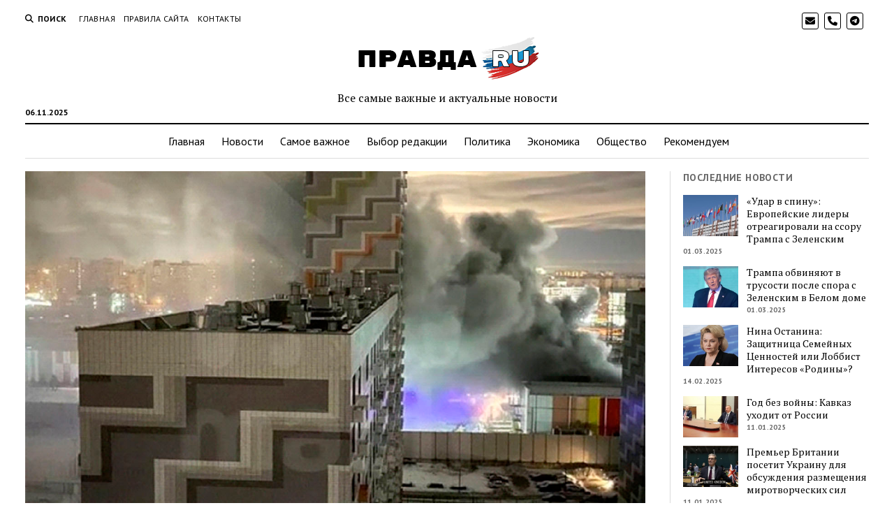

--- FILE ---
content_type: text/html; charset=UTF-8
request_url: https://vsepravda.ru/news/127
body_size: 63539
content:
<!DOCTYPE html>

<html lang="ru-RU">

<head>
	<title>Санкции не работают, импортозамещение в действии: 4 января несколько районов Москвы оказались без света и тепла, а к концу года реальная инфляция превысит 40% &#8212; Правда RU</title>
<meta name='robots' content='max-image-preview:large' />
<meta charset="UTF-8" />
<meta name="viewport" content="width=device-width, initial-scale=1" />
<meta name="template" content="Mission News 1.60.0" />
<link rel='dns-prefetch' href='//www.googletagmanager.com' />
<link rel='dns-prefetch' href='//fonts.googleapis.com' />
<link rel="alternate" type="application/rss+xml" title="Правда RU &raquo; Лента" href="https://vsepravda.ru/feed" />
<link rel="alternate" type="application/rss+xml" title="Правда RU &raquo; Лента комментариев" href="https://vsepravda.ru/comments/feed" />
<script type="text/javascript">
/* <![CDATA[ */
window._wpemojiSettings = {"baseUrl":"https:\/\/s.w.org\/images\/core\/emoji\/15.0.3\/72x72\/","ext":".png","svgUrl":"https:\/\/s.w.org\/images\/core\/emoji\/15.0.3\/svg\/","svgExt":".svg","source":{"concatemoji":"https:\/\/vsepravda.ru\/wp-includes\/js\/wp-emoji-release.min.js?ver=6.6.4"}};
/*! This file is auto-generated */
!function(i,n){var o,s,e;function c(e){try{var t={supportTests:e,timestamp:(new Date).valueOf()};sessionStorage.setItem(o,JSON.stringify(t))}catch(e){}}function p(e,t,n){e.clearRect(0,0,e.canvas.width,e.canvas.height),e.fillText(t,0,0);var t=new Uint32Array(e.getImageData(0,0,e.canvas.width,e.canvas.height).data),r=(e.clearRect(0,0,e.canvas.width,e.canvas.height),e.fillText(n,0,0),new Uint32Array(e.getImageData(0,0,e.canvas.width,e.canvas.height).data));return t.every(function(e,t){return e===r[t]})}function u(e,t,n){switch(t){case"flag":return n(e,"\ud83c\udff3\ufe0f\u200d\u26a7\ufe0f","\ud83c\udff3\ufe0f\u200b\u26a7\ufe0f")?!1:!n(e,"\ud83c\uddfa\ud83c\uddf3","\ud83c\uddfa\u200b\ud83c\uddf3")&&!n(e,"\ud83c\udff4\udb40\udc67\udb40\udc62\udb40\udc65\udb40\udc6e\udb40\udc67\udb40\udc7f","\ud83c\udff4\u200b\udb40\udc67\u200b\udb40\udc62\u200b\udb40\udc65\u200b\udb40\udc6e\u200b\udb40\udc67\u200b\udb40\udc7f");case"emoji":return!n(e,"\ud83d\udc26\u200d\u2b1b","\ud83d\udc26\u200b\u2b1b")}return!1}function f(e,t,n){var r="undefined"!=typeof WorkerGlobalScope&&self instanceof WorkerGlobalScope?new OffscreenCanvas(300,150):i.createElement("canvas"),a=r.getContext("2d",{willReadFrequently:!0}),o=(a.textBaseline="top",a.font="600 32px Arial",{});return e.forEach(function(e){o[e]=t(a,e,n)}),o}function t(e){var t=i.createElement("script");t.src=e,t.defer=!0,i.head.appendChild(t)}"undefined"!=typeof Promise&&(o="wpEmojiSettingsSupports",s=["flag","emoji"],n.supports={everything:!0,everythingExceptFlag:!0},e=new Promise(function(e){i.addEventListener("DOMContentLoaded",e,{once:!0})}),new Promise(function(t){var n=function(){try{var e=JSON.parse(sessionStorage.getItem(o));if("object"==typeof e&&"number"==typeof e.timestamp&&(new Date).valueOf()<e.timestamp+604800&&"object"==typeof e.supportTests)return e.supportTests}catch(e){}return null}();if(!n){if("undefined"!=typeof Worker&&"undefined"!=typeof OffscreenCanvas&&"undefined"!=typeof URL&&URL.createObjectURL&&"undefined"!=typeof Blob)try{var e="postMessage("+f.toString()+"("+[JSON.stringify(s),u.toString(),p.toString()].join(",")+"));",r=new Blob([e],{type:"text/javascript"}),a=new Worker(URL.createObjectURL(r),{name:"wpTestEmojiSupports"});return void(a.onmessage=function(e){c(n=e.data),a.terminate(),t(n)})}catch(e){}c(n=f(s,u,p))}t(n)}).then(function(e){for(var t in e)n.supports[t]=e[t],n.supports.everything=n.supports.everything&&n.supports[t],"flag"!==t&&(n.supports.everythingExceptFlag=n.supports.everythingExceptFlag&&n.supports[t]);n.supports.everythingExceptFlag=n.supports.everythingExceptFlag&&!n.supports.flag,n.DOMReady=!1,n.readyCallback=function(){n.DOMReady=!0}}).then(function(){return e}).then(function(){var e;n.supports.everything||(n.readyCallback(),(e=n.source||{}).concatemoji?t(e.concatemoji):e.wpemoji&&e.twemoji&&(t(e.twemoji),t(e.wpemoji)))}))}((window,document),window._wpemojiSettings);
/* ]]> */
</script>
<style id='wp-emoji-styles-inline-css' type='text/css'>

	img.wp-smiley, img.emoji {
		display: inline !important;
		border: none !important;
		box-shadow: none !important;
		height: 1em !important;
		width: 1em !important;
		margin: 0 0.07em !important;
		vertical-align: -0.1em !important;
		background: none !important;
		padding: 0 !important;
	}
</style>
<link rel='stylesheet' id='wp-block-library-css' href='https://vsepravda.ru/wp-includes/css/dist/block-library/style.min.css?ver=6.6.4' type='text/css' media='all' />
<style id='classic-theme-styles-inline-css' type='text/css'>
/*! This file is auto-generated */
.wp-block-button__link{color:#fff;background-color:#32373c;border-radius:9999px;box-shadow:none;text-decoration:none;padding:calc(.667em + 2px) calc(1.333em + 2px);font-size:1.125em}.wp-block-file__button{background:#32373c;color:#fff;text-decoration:none}
</style>
<style id='global-styles-inline-css' type='text/css'>
:root{--wp--preset--aspect-ratio--square: 1;--wp--preset--aspect-ratio--4-3: 4/3;--wp--preset--aspect-ratio--3-4: 3/4;--wp--preset--aspect-ratio--3-2: 3/2;--wp--preset--aspect-ratio--2-3: 2/3;--wp--preset--aspect-ratio--16-9: 16/9;--wp--preset--aspect-ratio--9-16: 9/16;--wp--preset--color--black: #000000;--wp--preset--color--cyan-bluish-gray: #abb8c3;--wp--preset--color--white: #ffffff;--wp--preset--color--pale-pink: #f78da7;--wp--preset--color--vivid-red: #cf2e2e;--wp--preset--color--luminous-vivid-orange: #ff6900;--wp--preset--color--luminous-vivid-amber: #fcb900;--wp--preset--color--light-green-cyan: #7bdcb5;--wp--preset--color--vivid-green-cyan: #00d084;--wp--preset--color--pale-cyan-blue: #8ed1fc;--wp--preset--color--vivid-cyan-blue: #0693e3;--wp--preset--color--vivid-purple: #9b51e0;--wp--preset--gradient--vivid-cyan-blue-to-vivid-purple: linear-gradient(135deg,rgba(6,147,227,1) 0%,rgb(155,81,224) 100%);--wp--preset--gradient--light-green-cyan-to-vivid-green-cyan: linear-gradient(135deg,rgb(122,220,180) 0%,rgb(0,208,130) 100%);--wp--preset--gradient--luminous-vivid-amber-to-luminous-vivid-orange: linear-gradient(135deg,rgba(252,185,0,1) 0%,rgba(255,105,0,1) 100%);--wp--preset--gradient--luminous-vivid-orange-to-vivid-red: linear-gradient(135deg,rgba(255,105,0,1) 0%,rgb(207,46,46) 100%);--wp--preset--gradient--very-light-gray-to-cyan-bluish-gray: linear-gradient(135deg,rgb(238,238,238) 0%,rgb(169,184,195) 100%);--wp--preset--gradient--cool-to-warm-spectrum: linear-gradient(135deg,rgb(74,234,220) 0%,rgb(151,120,209) 20%,rgb(207,42,186) 40%,rgb(238,44,130) 60%,rgb(251,105,98) 80%,rgb(254,248,76) 100%);--wp--preset--gradient--blush-light-purple: linear-gradient(135deg,rgb(255,206,236) 0%,rgb(152,150,240) 100%);--wp--preset--gradient--blush-bordeaux: linear-gradient(135deg,rgb(254,205,165) 0%,rgb(254,45,45) 50%,rgb(107,0,62) 100%);--wp--preset--gradient--luminous-dusk: linear-gradient(135deg,rgb(255,203,112) 0%,rgb(199,81,192) 50%,rgb(65,88,208) 100%);--wp--preset--gradient--pale-ocean: linear-gradient(135deg,rgb(255,245,203) 0%,rgb(182,227,212) 50%,rgb(51,167,181) 100%);--wp--preset--gradient--electric-grass: linear-gradient(135deg,rgb(202,248,128) 0%,rgb(113,206,126) 100%);--wp--preset--gradient--midnight: linear-gradient(135deg,rgb(2,3,129) 0%,rgb(40,116,252) 100%);--wp--preset--font-size--small: 12px;--wp--preset--font-size--medium: 20px;--wp--preset--font-size--large: 21px;--wp--preset--font-size--x-large: 42px;--wp--preset--font-size--regular: 16px;--wp--preset--font-size--larger: 28px;--wp--preset--spacing--20: 0.44rem;--wp--preset--spacing--30: 0.67rem;--wp--preset--spacing--40: 1rem;--wp--preset--spacing--50: 1.5rem;--wp--preset--spacing--60: 2.25rem;--wp--preset--spacing--70: 3.38rem;--wp--preset--spacing--80: 5.06rem;--wp--preset--shadow--natural: 6px 6px 9px rgba(0, 0, 0, 0.2);--wp--preset--shadow--deep: 12px 12px 50px rgba(0, 0, 0, 0.4);--wp--preset--shadow--sharp: 6px 6px 0px rgba(0, 0, 0, 0.2);--wp--preset--shadow--outlined: 6px 6px 0px -3px rgba(255, 255, 255, 1), 6px 6px rgba(0, 0, 0, 1);--wp--preset--shadow--crisp: 6px 6px 0px rgba(0, 0, 0, 1);}:where(.is-layout-flex){gap: 0.5em;}:where(.is-layout-grid){gap: 0.5em;}body .is-layout-flex{display: flex;}.is-layout-flex{flex-wrap: wrap;align-items: center;}.is-layout-flex > :is(*, div){margin: 0;}body .is-layout-grid{display: grid;}.is-layout-grid > :is(*, div){margin: 0;}:where(.wp-block-columns.is-layout-flex){gap: 2em;}:where(.wp-block-columns.is-layout-grid){gap: 2em;}:where(.wp-block-post-template.is-layout-flex){gap: 1.25em;}:where(.wp-block-post-template.is-layout-grid){gap: 1.25em;}.has-black-color{color: var(--wp--preset--color--black) !important;}.has-cyan-bluish-gray-color{color: var(--wp--preset--color--cyan-bluish-gray) !important;}.has-white-color{color: var(--wp--preset--color--white) !important;}.has-pale-pink-color{color: var(--wp--preset--color--pale-pink) !important;}.has-vivid-red-color{color: var(--wp--preset--color--vivid-red) !important;}.has-luminous-vivid-orange-color{color: var(--wp--preset--color--luminous-vivid-orange) !important;}.has-luminous-vivid-amber-color{color: var(--wp--preset--color--luminous-vivid-amber) !important;}.has-light-green-cyan-color{color: var(--wp--preset--color--light-green-cyan) !important;}.has-vivid-green-cyan-color{color: var(--wp--preset--color--vivid-green-cyan) !important;}.has-pale-cyan-blue-color{color: var(--wp--preset--color--pale-cyan-blue) !important;}.has-vivid-cyan-blue-color{color: var(--wp--preset--color--vivid-cyan-blue) !important;}.has-vivid-purple-color{color: var(--wp--preset--color--vivid-purple) !important;}.has-black-background-color{background-color: var(--wp--preset--color--black) !important;}.has-cyan-bluish-gray-background-color{background-color: var(--wp--preset--color--cyan-bluish-gray) !important;}.has-white-background-color{background-color: var(--wp--preset--color--white) !important;}.has-pale-pink-background-color{background-color: var(--wp--preset--color--pale-pink) !important;}.has-vivid-red-background-color{background-color: var(--wp--preset--color--vivid-red) !important;}.has-luminous-vivid-orange-background-color{background-color: var(--wp--preset--color--luminous-vivid-orange) !important;}.has-luminous-vivid-amber-background-color{background-color: var(--wp--preset--color--luminous-vivid-amber) !important;}.has-light-green-cyan-background-color{background-color: var(--wp--preset--color--light-green-cyan) !important;}.has-vivid-green-cyan-background-color{background-color: var(--wp--preset--color--vivid-green-cyan) !important;}.has-pale-cyan-blue-background-color{background-color: var(--wp--preset--color--pale-cyan-blue) !important;}.has-vivid-cyan-blue-background-color{background-color: var(--wp--preset--color--vivid-cyan-blue) !important;}.has-vivid-purple-background-color{background-color: var(--wp--preset--color--vivid-purple) !important;}.has-black-border-color{border-color: var(--wp--preset--color--black) !important;}.has-cyan-bluish-gray-border-color{border-color: var(--wp--preset--color--cyan-bluish-gray) !important;}.has-white-border-color{border-color: var(--wp--preset--color--white) !important;}.has-pale-pink-border-color{border-color: var(--wp--preset--color--pale-pink) !important;}.has-vivid-red-border-color{border-color: var(--wp--preset--color--vivid-red) !important;}.has-luminous-vivid-orange-border-color{border-color: var(--wp--preset--color--luminous-vivid-orange) !important;}.has-luminous-vivid-amber-border-color{border-color: var(--wp--preset--color--luminous-vivid-amber) !important;}.has-light-green-cyan-border-color{border-color: var(--wp--preset--color--light-green-cyan) !important;}.has-vivid-green-cyan-border-color{border-color: var(--wp--preset--color--vivid-green-cyan) !important;}.has-pale-cyan-blue-border-color{border-color: var(--wp--preset--color--pale-cyan-blue) !important;}.has-vivid-cyan-blue-border-color{border-color: var(--wp--preset--color--vivid-cyan-blue) !important;}.has-vivid-purple-border-color{border-color: var(--wp--preset--color--vivid-purple) !important;}.has-vivid-cyan-blue-to-vivid-purple-gradient-background{background: var(--wp--preset--gradient--vivid-cyan-blue-to-vivid-purple) !important;}.has-light-green-cyan-to-vivid-green-cyan-gradient-background{background: var(--wp--preset--gradient--light-green-cyan-to-vivid-green-cyan) !important;}.has-luminous-vivid-amber-to-luminous-vivid-orange-gradient-background{background: var(--wp--preset--gradient--luminous-vivid-amber-to-luminous-vivid-orange) !important;}.has-luminous-vivid-orange-to-vivid-red-gradient-background{background: var(--wp--preset--gradient--luminous-vivid-orange-to-vivid-red) !important;}.has-very-light-gray-to-cyan-bluish-gray-gradient-background{background: var(--wp--preset--gradient--very-light-gray-to-cyan-bluish-gray) !important;}.has-cool-to-warm-spectrum-gradient-background{background: var(--wp--preset--gradient--cool-to-warm-spectrum) !important;}.has-blush-light-purple-gradient-background{background: var(--wp--preset--gradient--blush-light-purple) !important;}.has-blush-bordeaux-gradient-background{background: var(--wp--preset--gradient--blush-bordeaux) !important;}.has-luminous-dusk-gradient-background{background: var(--wp--preset--gradient--luminous-dusk) !important;}.has-pale-ocean-gradient-background{background: var(--wp--preset--gradient--pale-ocean) !important;}.has-electric-grass-gradient-background{background: var(--wp--preset--gradient--electric-grass) !important;}.has-midnight-gradient-background{background: var(--wp--preset--gradient--midnight) !important;}.has-small-font-size{font-size: var(--wp--preset--font-size--small) !important;}.has-medium-font-size{font-size: var(--wp--preset--font-size--medium) !important;}.has-large-font-size{font-size: var(--wp--preset--font-size--large) !important;}.has-x-large-font-size{font-size: var(--wp--preset--font-size--x-large) !important;}
:where(.wp-block-post-template.is-layout-flex){gap: 1.25em;}:where(.wp-block-post-template.is-layout-grid){gap: 1.25em;}
:where(.wp-block-columns.is-layout-flex){gap: 2em;}:where(.wp-block-columns.is-layout-grid){gap: 2em;}
:root :where(.wp-block-pullquote){font-size: 1.5em;line-height: 1.6;}
</style>
<link rel='stylesheet' id='ct-mission-news-google-fonts-css' href='//fonts.googleapis.com/css?family=Abril+Fatface%7CPT+Sans%3A400%2C700%7CPT+Serif%3A400%2C400i%2C700%2C700i&#038;subset=latin%2Clatin-ext&#038;display=swap&#038;ver=6.6.4' type='text/css' media='all' />
<link rel='stylesheet' id='ct-mission-news-font-awesome-css' href='https://vsepravda.ru/wp-content/themes/mission-news/assets/font-awesome/css/all.min.css?ver=6.6.4' type='text/css' media='all' />
<link rel='stylesheet' id='ct-mission-news-style-css' href='https://vsepravda.ru/wp-content/themes/mission-news/style.css?ver=6.6.4' type='text/css' media='all' />
<script type="text/javascript" src="https://vsepravda.ru/wp-includes/js/jquery/jquery.min.js?ver=3.7.1" id="jquery-core-js"></script>
<script type="text/javascript" src="https://vsepravda.ru/wp-includes/js/jquery/jquery-migrate.min.js?ver=3.4.1" id="jquery-migrate-js"></script>

<!-- Сниппет тегов Google (gtag.js), добавленный Site Kit -->
<!-- Сниппет Google Analytics добавлен с помощью Site Kit -->
<script type="text/javascript" src="https://www.googletagmanager.com/gtag/js?id=GT-TQTFXXPV" id="google_gtagjs-js" async></script>
<script type="text/javascript" id="google_gtagjs-js-after">
/* <![CDATA[ */
window.dataLayer = window.dataLayer || [];function gtag(){dataLayer.push(arguments);}
gtag("set","linker",{"domains":["vsepravda.ru"]});
gtag("js", new Date());
gtag("set", "developer_id.dZTNiMT", true);
gtag("config", "GT-TQTFXXPV", {"googlesitekit_post_type":"post"});
/* ]]> */
</script>
<link rel="https://api.w.org/" href="https://vsepravda.ru/wp-json/" /><link rel="alternate" title="JSON" type="application/json" href="https://vsepravda.ru/wp-json/wp/v2/posts/127" /><link rel="EditURI" type="application/rsd+xml" title="RSD" href="https://vsepravda.ru/xmlrpc.php?rsd" />
<meta name="generator" content="WordPress 6.6.4" />
<link rel="canonical" href="https://vsepravda.ru/news/127" />
<link rel='shortlink' href='https://vsepravda.ru/?p=127' />
<link rel="alternate" title="oEmbed (JSON)" type="application/json+oembed" href="https://vsepravda.ru/wp-json/oembed/1.0/embed?url=https%3A%2F%2Fvsepravda.ru%2Fnews%2F127" />
<link rel="alternate" title="oEmbed (XML)" type="text/xml+oembed" href="https://vsepravda.ru/wp-json/oembed/1.0/embed?url=https%3A%2F%2Fvsepravda.ru%2Fnews%2F127&#038;format=xml" />
<meta name="generator" content="Site Kit by Google 1.165.0" /><!-- Analytics by WP Statistics - https://wp-statistics.com -->
<link rel="icon" href="https://vsepravda.ru/wp-content/uploads/2024/01/cropped-favicon-1-32x32.png" sizes="32x32" />
<link rel="icon" href="https://vsepravda.ru/wp-content/uploads/2024/01/cropped-favicon-1-192x192.png" sizes="192x192" />
<link rel="apple-touch-icon" href="https://vsepravda.ru/wp-content/uploads/2024/01/cropped-favicon-1-180x180.png" />
<meta name="msapplication-TileImage" content="https://vsepravda.ru/wp-content/uploads/2024/01/cropped-favicon-1-270x270.png" />
</head>

<body id="mission-news" class="post-template-default single single-post postid-127 single-format-standard wp-custom-logo layout-rows-excerpt layout-right-sidebar hide-left-sidebar">
<a class="skip-content" href="#main">Нажмите &quot;Enter&quot; для перехода к содержанию</a>
<div id="overflow-container" class="overflow-container">
	<div id="max-width" class="max-width">
							<header class="site-header" id="site-header" role="banner">
				<div class="top-nav">
					<button id="search-toggle" class="search-toggle"><i class="fas fa-search"></i><span>Поиск</span></button>
<div id="search-form-popup" class="search-form-popup">
	<div class="inner">
		<div class="title">Поиск Правда RU</div>
		<div class='search-form-container'>
    <form role="search" method="get" class="search-form" action="https://vsepravda.ru">
        <input id="search-field" type="search" class="search-field" value="" name="s"
               title="Поиск" placeholder=" Поиск..." />
        <input type="submit" class="search-submit" value='Поиск'/>
    </form>
</div>		<a id="close-search" class="close" href="#"><svg xmlns="http://www.w3.org/2000/svg" width="20" height="20" viewBox="0 0 20 20" version="1.1"><g stroke="none" stroke-width="1" fill="none" fill-rule="evenodd"><g transform="translate(-17.000000, -12.000000)" fill="#000000"><g transform="translate(17.000000, 12.000000)"><rect transform="translate(10.000000, 10.000000) rotate(45.000000) translate(-10.000000, -10.000000) " x="9" y="-2" width="2" height="24"/><rect transform="translate(10.000000, 10.000000) rotate(-45.000000) translate(-10.000000, -10.000000) " x="9" y="-2" width="2" height="24"/></g></g></g></svg></a>
	</div>
</div>
					<div id="menu-secondary-container" class="menu-secondary-container">
						<div id="menu-secondary" class="menu-container menu-secondary" role="navigation">
	<nav class="menu"><ul id="menu-secondary-items" class="menu-secondary-items"><li id="menu-item-101" class="menu-item menu-item-type-custom menu-item-object-custom menu-item-home menu-item-101"><a href="https://vsepravda.ru">Главная</a></li>
<li id="menu-item-103" class="menu-item menu-item-type-post_type menu-item-object-page menu-item-103"><a href="https://vsepravda.ru/privacy-policy-2">Правила сайта</a></li>
<li id="menu-item-102" class="menu-item menu-item-type-post_type menu-item-object-page menu-item-102"><a href="https://vsepravda.ru/sample-page-2">Контакты</a></li>
</ul></nav></div>
					</div>
					<ul id='social-media-icons' class='social-media-icons'><li>					<a class="email" target="_blank"
					   href="mailto:&#115;&#117;&#112;&#112;&#111;rt&#64;&#118;&#115;e&#112;&#114;&#97;&#118;d&#97;.ru">
						<i class="fas fa-envelope" title="email"></i>
					</a>
				</li><li>					<a class="phone" target="_blank"
							href="tel:+73517997367">
						<i class="fas fa-phone"></i>
						<span class="screen-reader-text">phone</span>
					</a>
				</li><li>					<a class="telegram" target="_blank"
					   href="https://t.me/the_last_news">
						<i class="fab fa-telegram"
						   title="telegram"></i>
					</a>
					</li></ul>				</div>
				<div id="title-container" class="title-container"><div class='site-title has-date'><a href="https://vsepravda.ru/" class="custom-logo-link" rel="home"><img width="275" height="69" src="https://vsepravda.ru/wp-content/uploads/2024/01/cropped-logo-1.png" class="custom-logo" alt="Правда RU" decoding="async" /></a></div><p class="date">06.11.2025</p><p class="tagline">Все самые важные и актуальные новости</p>				</div>
				<button id="toggle-navigation" class="toggle-navigation" name="toggle-navigation" aria-expanded="false">
					<span class="screen-reader-text">открыть меню</span>
					<svg xmlns="http://www.w3.org/2000/svg" width="24" height="18" viewBox="0 0 24 18" version="1.1"><g stroke="none" stroke-width="1" fill="none" fill-rule="evenodd"><g transform="translate(-272.000000, -21.000000)" fill="#000000"><g transform="translate(266.000000, 12.000000)"><g transform="translate(6.000000, 9.000000)"><rect class="top-bar" x="0" y="0" width="24" height="2"/><rect class="middle-bar" x="0" y="8" width="24" height="2"/><rect class="bottom-bar" x="0" y="16" width="24" height="2"/></g></g></g></g></svg>				</button>
				<div id="menu-primary-container" class="menu-primary-container tier-1">
					<div class="dropdown-navigation"><a id="back-button" class="back-button" href="#"><i class="fas fa-angle-left"></i> Назад</a><span class="label"></span></div>
<div id="menu-primary" class="menu-container menu-primary" role="navigation">
    <nav class="menu"><ul id="menu-primary-items" class="menu-primary-items"><li id="menu-item-105" class="menu-item menu-item-type-custom menu-item-object-custom menu-item-home menu-item-105"><a href="https://vsepravda.ru">Главная</a></li>
<li id="menu-item-18" class="menu-item menu-item-type-taxonomy menu-item-object-category current-post-ancestor current-menu-parent current-post-parent menu-item-18"><a href="https://vsepravda.ru/news/category/%d0%bd%d0%be%d0%b2%d0%be%d1%81%d1%82%d0%b8">Новости</a></li>
<li id="menu-item-19" class="menu-item menu-item-type-taxonomy menu-item-object-category current-post-ancestor current-menu-parent current-post-parent menu-item-19"><a href="https://vsepravda.ru/news/category/%d1%81%d0%b0%d0%bc%d0%be%d0%b5-%d0%b2%d0%b0%d0%b6%d0%bd%d0%be%d0%b5">Самое важное</a></li>
<li id="menu-item-23" class="menu-item menu-item-type-taxonomy menu-item-object-category menu-item-23"><a href="https://vsepravda.ru/news/category/%d0%b2%d1%8b%d0%b1%d0%be%d1%80-%d1%80%d0%b5%d0%b4%d0%b0%d0%ba%d1%86%d0%b8%d0%b8">Выбор редакции</a></li>
<li id="menu-item-20" class="menu-item menu-item-type-taxonomy menu-item-object-category menu-item-20"><a href="https://vsepravda.ru/news/category/%d0%bf%d0%be%d0%bb%d0%b8%d1%82%d0%b8%d0%ba%d0%b0">Политика</a></li>
<li id="menu-item-21" class="menu-item menu-item-type-taxonomy menu-item-object-category menu-item-21"><a href="https://vsepravda.ru/news/category/%d1%8d%d0%ba%d0%be%d0%bd%d0%be%d0%bc%d0%b8%d0%ba%d0%b0">Экономика</a></li>
<li id="menu-item-22" class="menu-item menu-item-type-taxonomy menu-item-object-category current-post-ancestor current-menu-parent current-post-parent menu-item-22"><a href="https://vsepravda.ru/news/category/%d0%be%d0%b1%d1%89%d0%b5%d1%81%d1%82%d0%b2%d0%be">Общество</a></li>
<li id="menu-item-25" class="menu-item menu-item-type-taxonomy menu-item-object-category menu-item-25"><a href="https://vsepravda.ru/news/category/%d1%80%d0%b5%d0%ba%d0%be%d0%bc%d0%b5%d0%bd%d0%b4%d1%83%d0%b5%d0%bc">Рекомендуем</a></li>
</ul></nav></div>
				</div>
			</header>
								<div class="content-container">
						<div class="layout-container">
								<section id="main" class="main" role="main">
					
<div id="loop-container" class="loop-container">
    <div class="post-127 post type-post status-publish format-standard has-post-thumbnail hentry category-3 category-4 category-7 entry">
		<article>
		<div class="featured-image"><img width="1360" height="765" src="https://vsepravda.ru/wp-content/uploads/2024/01/011.jpg" class="attachment-full size-full wp-post-image" alt="" decoding="async" fetchpriority="high" srcset="https://vsepravda.ru/wp-content/uploads/2024/01/011.jpg 1360w, https://vsepravda.ru/wp-content/uploads/2024/01/011-300x169.jpg 300w, https://vsepravda.ru/wp-content/uploads/2024/01/011-1024x576.jpg 1024w, https://vsepravda.ru/wp-content/uploads/2024/01/011-768x432.jpg 768w" sizes="(max-width: 1360px) 100vw, 1360px" /></div>		<div class='post-header'>
			<h1 class='post-title'>Санкции не работают, импортозамещение в действии: 4 января несколько районов Москвы оказались без света и тепла, а к концу года реальная инфляция превысит 40%</h1>
			<div class="post-byline">06.01.2024 | <p class="post-categories"><a class="%d0%bd%d0%be%d0%b2%d0%be%d1%81%d1%82%d0%b8" href="https://vsepravda.ru/news/category/%d0%bd%d0%be%d0%b2%d0%be%d1%81%d1%82%d0%b8" title="Просмотреть все записи в Новости">Новости</a>, <a class="%d0%be%d0%b1%d1%89%d0%b5%d1%81%d1%82%d0%b2%d0%be" href="https://vsepravda.ru/news/category/%d0%be%d0%b1%d1%89%d0%b5%d1%81%d1%82%d0%b2%d0%be" title="Просмотреть все записи в Общество">Общество</a> и <a class="%d1%81%d0%b0%d0%bc%d0%be%d0%b5-%d0%b2%d0%b0%d0%b6%d0%bd%d0%be%d0%b5" href="https://vsepravda.ru/news/category/%d1%81%d0%b0%d0%bc%d0%be%d0%b5-%d0%b2%d0%b0%d0%b6%d0%bd%d0%be%d0%b5" title="Просмотреть все записи в Самое важное">Самое важное</a></p></div>		</div>
				<div class="post-content">
					
<p>В 25-градусный мороз 3 района Москвы остались без отопления из-за сгоревшей подстанции. Утром 4 января произошел пожар на подстанции на Высоковольтном проезде в Москве – жители Бибирево, Алтуфьево и Отрадного остались без электричества, отопления и водоснабжения.<br>На фоне 25-градусного мороза, температура в оставшихся без отопления московских квартирах в первые 6 часов опустилась на 15 градусов, особенно страдают дети, которых не спасает даже теплая одежда.</p>



<figure class="wp-block-image size-large"><img decoding="async" width="1024" height="678" src="https://vsepravda.ru/wp-content/uploads/2024/01/011-1-1024x678.jpg" alt="" class="wp-image-131" srcset="https://vsepravda.ru/wp-content/uploads/2024/01/011-1-1024x678.jpg 1024w, https://vsepravda.ru/wp-content/uploads/2024/01/011-1-300x199.jpg 300w, https://vsepravda.ru/wp-content/uploads/2024/01/011-1-768x508.jpg 768w, https://vsepravda.ru/wp-content/uploads/2024/01/011-1.jpg 1360w" sizes="(max-width: 1024px) 100vw, 1024px" /></figure>



<p><br>Возгорание подстанции – очередное свидетельство, что «импортозамещение работает». Правда, в отрицательном порядке.<br>Рекордно низкие температуры практически на всей территории РФ продержатся минимум неделю – несомненно, изношенные подстанции не выдержат подобного удара холодом и будут гореть повсеместно.<br>«Отрицательно работающее импортозамещение» усиливается санкциями, истощающими и без того оскудевшие кошельки населения. Так, к концу этого года реальная инфляция составит не менее 40%, а доллар будет продаваться минимум по 120 рублей – об этом говорится в исследовании ИНП РАН.</p>



<figure class="wp-block-image size-large"><img decoding="async" width="1024" height="678" src="https://vsepravda.ru/wp-content/uploads/2024/01/011-2-1024x678.jpg" alt="" class="wp-image-132" srcset="https://vsepravda.ru/wp-content/uploads/2024/01/011-2-1024x678.jpg 1024w, https://vsepravda.ru/wp-content/uploads/2024/01/011-2-300x199.jpg 300w, https://vsepravda.ru/wp-content/uploads/2024/01/011-2-768x508.jpg 768w, https://vsepravda.ru/wp-content/uploads/2024/01/011-2.jpg 1360w" sizes="(max-width: 1024px) 100vw, 1024px" /></figure>



<p><br>Впрочем, россияне уже могут наблюдать в магазинах инфляцию свыше 40%. Это касается некоторых категорий товаров – вспомним те же яйца. Следовательно, сказочные «7,5 %» от Росстата – свидетельство того, что власти принимают россиян за идиотов.<br>Галопирующая инфляция повлечет за собой подорожание всего, коммуналки, проезда, ренты, сферы услуг – все это произойдет в ослабленной войной стране, где 80% населения уже вынуждены экономить, в той или иной степени.<br>Когда правительство признает, что санкции работают, а импортозамещение невозможно в принципе, так как Россия не способна самостоятельно производить высокотехнологичную продукцию, страна будет на грани выживания. Но покуда сохраняется определенный «запас прочности», власти будут, в первую очередь, воровать, а также – воевать. Жизнь и благополучие же простых россиян их не заботит. Даже если без тепла останутся все российские города, а население начнет массово экономить на еде.</p>



<figure class="wp-block-image size-full"><img loading="lazy" decoding="async" width="1013" height="707" src="https://vsepravda.ru/wp-content/uploads/2024/01/Screenshot-2024-01-06-024306.png" alt="" class="wp-image-134" srcset="https://vsepravda.ru/wp-content/uploads/2024/01/Screenshot-2024-01-06-024306.png 1013w, https://vsepravda.ru/wp-content/uploads/2024/01/Screenshot-2024-01-06-024306-300x209.png 300w, https://vsepravda.ru/wp-content/uploads/2024/01/Screenshot-2024-01-06-024306-768x536.png 768w" sizes="(max-width: 1013px) 100vw, 1013px" /></figure>
								</div>
		<div class="post-meta">
			<p>Для получения оперативной информации и свежих новостей подписывайтесь на наш канал в Telegram</p>
			<a href="https://t.me/the_last_news" target="_blank" class="telegram-btn">Подписаться на Telegram</a>
			
			<p class="post-categories"><span>Опубликовано в</span> <a href="https://vsepravda.ru/news/category/%d0%bd%d0%be%d0%b2%d0%be%d1%81%d1%82%d0%b8" title="Просмотреть все записи в Новости">Новости</a>, <a href="https://vsepravda.ru/news/category/%d0%be%d0%b1%d1%89%d0%b5%d1%81%d1%82%d0%b2%d0%be" title="Просмотреть все записи в Общество">Общество</a> и <a href="https://vsepravda.ru/news/category/%d1%81%d0%b0%d0%bc%d0%be%d0%b5-%d0%b2%d0%b0%d0%b6%d0%bd%d0%be%d0%b5" title="Просмотреть все записи в Самое важное">Самое важное</a></p>											</div>
				<div class="more-from-category">
	<div class="category-container"><div class="top"><span class="section-title">Больше в <span>Новости</span></span><a class="category-link" href="https://vsepravda.ru/news/category/%d0%bd%d0%be%d0%b2%d0%be%d1%81%d1%82%d0%b8">Больше записей в Новости &raquo;</a></div><ul><li><div class="featured-image"><a href="https://vsepravda.ru/news/2055">«Удар в спину»: Европейские лидеры отреагировали на ссору Трампа с Зеленским<img width="300" height="169" src="https://vsepravda.ru/wp-content/uploads/2025/03/Strasbourg_EuropeConseil_n09-300x169.jpg" class="attachment-medium size-medium wp-post-image" alt="" decoding="async" loading="lazy" srcset="https://vsepravda.ru/wp-content/uploads/2025/03/Strasbourg_EuropeConseil_n09-300x169.jpg 300w, https://vsepravda.ru/wp-content/uploads/2025/03/Strasbourg_EuropeConseil_n09-1024x576.jpg 1024w, https://vsepravda.ru/wp-content/uploads/2025/03/Strasbourg_EuropeConseil_n09-768x432.jpg 768w, https://vsepravda.ru/wp-content/uploads/2025/03/Strasbourg_EuropeConseil_n09.jpg 1360w" sizes="(max-width: 300px) 100vw, 300px" /></a></div><a href="https://vsepravda.ru/news/2055" class="title">«Удар в спину»: Европейские лидеры отреагировали на ссору Трампа с Зеленским</a></li><li><div class="featured-image"><a href="https://vsepravda.ru/news/2052">Трампа обвиняют в трусости после спора с Зеленским в Белом доме<img width="300" height="169" src="https://vsepravda.ru/wp-content/uploads/2025/03/Donald_Trump_522509307821-2-300x169.jpg" class="attachment-medium size-medium wp-post-image" alt="" decoding="async" loading="lazy" srcset="https://vsepravda.ru/wp-content/uploads/2025/03/Donald_Trump_522509307821-2-300x169.jpg 300w, https://vsepravda.ru/wp-content/uploads/2025/03/Donald_Trump_522509307821-2-1024x576.jpg 1024w, https://vsepravda.ru/wp-content/uploads/2025/03/Donald_Trump_522509307821-2-768x432.jpg 768w, https://vsepravda.ru/wp-content/uploads/2025/03/Donald_Trump_522509307821-2.jpg 1360w" sizes="(max-width: 300px) 100vw, 300px" /></a></div><a href="https://vsepravda.ru/news/2052" class="title">Трампа обвиняют в трусости после спора с Зеленским в Белом доме</a></li></ul></div><div class="category-container"><div class="top"><span class="section-title">Больше в <span>Общество</span></span><a class="category-link" href="https://vsepravda.ru/news/category/%d0%be%d0%b1%d1%89%d0%b5%d1%81%d1%82%d0%b2%d0%be">Больше записей в Общество &raquo;</a></div><ul><li><div class="featured-image"><a href="https://vsepravda.ru/news/2081">В России тестируют «тишину» в мессенджерах: звонки в Telegram и WhatsApp начали блокировать<img width="300" height="169" src="https://vsepravda.ru/wp-content/uploads/2025/08/11_08_2025-300x169.jpg" class="attachment-medium size-medium wp-post-image" alt="" decoding="async" loading="lazy" srcset="https://vsepravda.ru/wp-content/uploads/2025/08/11_08_2025-300x169.jpg 300w, https://vsepravda.ru/wp-content/uploads/2025/08/11_08_2025-1024x576.jpg 1024w, https://vsepravda.ru/wp-content/uploads/2025/08/11_08_2025-768x432.jpg 768w, https://vsepravda.ru/wp-content/uploads/2025/08/11_08_2025.jpg 1360w" sizes="(max-width: 300px) 100vw, 300px" /></a></div><a href="https://vsepravda.ru/news/2081" class="title">В России тестируют «тишину» в мессенджерах: звонки в Telegram и WhatsApp начали блокировать</a></li><li><div class="featured-image"><a href="https://vsepravda.ru/news/2077">Стратегия контрнаступления России<img width="300" height="160" src="https://vsepravda.ru/wp-content/uploads/2025/03/Putin_at_Obukhovskiy_zavod-1-300x160.webp" class="attachment-medium size-medium wp-post-image" alt="" decoding="async" loading="lazy" srcset="https://vsepravda.ru/wp-content/uploads/2025/03/Putin_at_Obukhovskiy_zavod-1-300x160.webp 300w, https://vsepravda.ru/wp-content/uploads/2025/03/Putin_at_Obukhovskiy_zavod-1-1024x546.webp 1024w, https://vsepravda.ru/wp-content/uploads/2025/03/Putin_at_Obukhovskiy_zavod-1-768x410.webp 768w, https://vsepravda.ru/wp-content/uploads/2025/03/Putin_at_Obukhovskiy_zavod-1.webp 1200w" sizes="(max-width: 300px) 100vw, 300px" /></a></div><a href="https://vsepravda.ru/news/2077" class="title">Стратегия контрнаступления России</a></li></ul></div><div class="category-container"><div class="top"><span class="section-title">Больше в <span>Самое важное</span></span><a class="category-link" href="https://vsepravda.ru/news/category/%d1%81%d0%b0%d0%bc%d0%be%d0%b5-%d0%b2%d0%b0%d0%b6%d0%bd%d0%be%d0%b5">Больше записей в Самое важное &raquo;</a></div><ul><li><div class="featured-image"><a href="https://vsepravda.ru/news/1819">Обмен пленными в Курской области подтверждает серьезные потери российской стороны<img width="300" height="169" src="https://vsepravda.ru/wp-content/uploads/2024/08/photo_2024-08-15_13-27-21-300x169.jpg" class="attachment-medium size-medium wp-post-image" alt="" decoding="async" loading="lazy" srcset="https://vsepravda.ru/wp-content/uploads/2024/08/photo_2024-08-15_13-27-21-300x169.jpg 300w, https://vsepravda.ru/wp-content/uploads/2024/08/photo_2024-08-15_13-27-21-1024x576.jpg 1024w, https://vsepravda.ru/wp-content/uploads/2024/08/photo_2024-08-15_13-27-21-768x432.jpg 768w, https://vsepravda.ru/wp-content/uploads/2024/08/photo_2024-08-15_13-27-21.jpg 1360w" sizes="(max-width: 300px) 100vw, 300px" /></a></div><a href="https://vsepravda.ru/news/1819" class="title">Обмен пленными в Курской области подтверждает серьезные потери российской стороны</a></li><li><div class="featured-image"><a href="https://vsepravda.ru/news/1663">Вторая неделя рейда в Курской области: журналист показал, как выглядит граница<img width="300" height="168" src="https://vsepravda.ru/wp-content/uploads/2024/08/d50826f-2d8a8589-2_690x387-300x168.jpg" class="attachment-medium size-medium wp-post-image" alt="" decoding="async" loading="lazy" srcset="https://vsepravda.ru/wp-content/uploads/2024/08/d50826f-2d8a8589-2_690x387-300x168.jpg 300w, https://vsepravda.ru/wp-content/uploads/2024/08/d50826f-2d8a8589-2_690x387.jpg 690w" sizes="(max-width: 300px) 100vw, 300px" /></a></div><a href="https://vsepravda.ru/news/1663" class="title">Вторая неделя рейда в Курской области: журналист показал, как выглядит граница</a></li></ul></div></div>	</article>
	

	
</div></div>

</section> <!-- .main -->
	<aside class="sidebar sidebar-right" id="sidebar-right" role="complementary">
		<div class="inner">
			<section id="ct_mission_news_post_list-3" class="widget widget_ct_mission_news_post_list"><div class="style-2"><h2 class="widget-title">Последние новости</h2><ul><li class="post-item has-image"><div class="top"><div class="featured-image"><a href="https://vsepravda.ru/news/2055">«Удар в спину»: Европейские лидеры отреагировали на ссору Трампа с Зеленским<img width="300" height="169" src="https://vsepravda.ru/wp-content/uploads/2025/03/Strasbourg_EuropeConseil_n09-300x169.jpg" class="attachment-medium size-medium wp-post-image" alt="" decoding="async" loading="lazy" srcset="https://vsepravda.ru/wp-content/uploads/2025/03/Strasbourg_EuropeConseil_n09-300x169.jpg 300w, https://vsepravda.ru/wp-content/uploads/2025/03/Strasbourg_EuropeConseil_n09-1024x576.jpg 1024w, https://vsepravda.ru/wp-content/uploads/2025/03/Strasbourg_EuropeConseil_n09-768x432.jpg 768w, https://vsepravda.ru/wp-content/uploads/2025/03/Strasbourg_EuropeConseil_n09.jpg 1360w" sizes="(max-width: 300px) 100vw, 300px" /></a></div><div class="top-inner"><a href="https://vsepravda.ru/news/2055" class="title">«Удар в спину»: Европейские лидеры отреагировали на ссору Трампа с Зеленским</a><div class="post-byline">01.03.2025</div></div></div></li><li class="post-item has-image"><div class="top"><div class="featured-image"><a href="https://vsepravda.ru/news/2052">Трампа обвиняют в трусости после спора с Зеленским в Белом доме<img width="300" height="169" src="https://vsepravda.ru/wp-content/uploads/2025/03/Donald_Trump_522509307821-2-300x169.jpg" class="attachment-medium size-medium wp-post-image" alt="" decoding="async" loading="lazy" srcset="https://vsepravda.ru/wp-content/uploads/2025/03/Donald_Trump_522509307821-2-300x169.jpg 300w, https://vsepravda.ru/wp-content/uploads/2025/03/Donald_Trump_522509307821-2-1024x576.jpg 1024w, https://vsepravda.ru/wp-content/uploads/2025/03/Donald_Trump_522509307821-2-768x432.jpg 768w, https://vsepravda.ru/wp-content/uploads/2025/03/Donald_Trump_522509307821-2.jpg 1360w" sizes="(max-width: 300px) 100vw, 300px" /></a></div><div class="top-inner"><a href="https://vsepravda.ru/news/2052" class="title">Трампа обвиняют в трусости после спора с Зеленским в Белом доме</a><div class="post-byline">01.03.2025</div></div></div></li><li class="post-item has-image"><div class="top"><div class="featured-image"><a href="https://vsepravda.ru/news/2049">Нина Останина: Защитница Семейных Ценностей или Лоббист Интересов «Родины»?<img width="300" height="200" src="https://vsepravda.ru/wp-content/uploads/2025/02/RIA_8221947.LR_-300x200.jpg" class="attachment-medium size-medium wp-post-image" alt="" decoding="async" loading="lazy" srcset="https://vsepravda.ru/wp-content/uploads/2025/02/RIA_8221947.LR_-300x200.jpg 300w, https://vsepravda.ru/wp-content/uploads/2025/02/RIA_8221947.LR_.jpg 600w" sizes="(max-width: 300px) 100vw, 300px" /></a></div><div class="top-inner"><a href="https://vsepravda.ru/news/2049" class="title">Нина Останина: Защитница Семейных Ценностей или Лоббист Интересов «Родины»?</a><div class="post-byline">14.02.2025</div></div></div></li><li class="post-item has-image"><div class="top"><div class="featured-image"><a href="https://vsepravda.ru/news/2043">Год без войны: Кавказ уходит от России<img width="300" height="169" src="https://vsepravda.ru/wp-content/uploads/2025/01/pashaliev-300x169.jpg" class="attachment-medium size-medium wp-post-image" alt="" decoding="async" loading="lazy" srcset="https://vsepravda.ru/wp-content/uploads/2025/01/pashaliev-300x169.jpg 300w, https://vsepravda.ru/wp-content/uploads/2025/01/pashaliev-1024x576.jpg 1024w, https://vsepravda.ru/wp-content/uploads/2025/01/pashaliev-768x432.jpg 768w, https://vsepravda.ru/wp-content/uploads/2025/01/pashaliev.jpg 1360w" sizes="(max-width: 300px) 100vw, 300px" /></a></div><div class="top-inner"><a href="https://vsepravda.ru/news/2043" class="title">Год без войны: Кавказ уходит от России</a><div class="post-byline">11.01.2025</div></div></div></li><li class="post-item has-image"><div class="top"><div class="featured-image"><a href="https://vsepravda.ru/news/2040">Премьер Британии посетит Украину для обсуждения размещения миротворческих сил<img width="300" height="169" src="https://vsepravda.ru/wp-content/uploads/2025/01/465909449_1151452479685584_2477515205563458551_n-300x169.jpg" class="attachment-medium size-medium wp-post-image" alt="" decoding="async" loading="lazy" srcset="https://vsepravda.ru/wp-content/uploads/2025/01/465909449_1151452479685584_2477515205563458551_n-300x169.jpg 300w, https://vsepravda.ru/wp-content/uploads/2025/01/465909449_1151452479685584_2477515205563458551_n-1024x576.jpg 1024w, https://vsepravda.ru/wp-content/uploads/2025/01/465909449_1151452479685584_2477515205563458551_n-768x432.jpg 768w, https://vsepravda.ru/wp-content/uploads/2025/01/465909449_1151452479685584_2477515205563458551_n.jpg 1360w" sizes="(max-width: 300px) 100vw, 300px" /></a></div><div class="top-inner"><a href="https://vsepravda.ru/news/2040" class="title">Премьер Британии посетит Украину для обсуждения размещения миротворческих сил</a><div class="post-byline">11.01.2025</div></div></div></li></ul></div></section><section id="ct_mission_news_post_list-4" class="widget widget_ct_mission_news_post_list"><div class="style-1"><h2 class="widget-title">Самое важное</h2><ul><li class="post-item"><div class="top"><div class="top-inner"><a href="https://vsepravda.ru/news/1819" class="title">Обмен пленными в Курской области подтверждает серьезные потери российской стороны</a><div class="post-byline">15.08.2024 | <p class="post-categories"><a class="%d0%bd%d0%be%d0%b2%d0%be%d1%81%d1%82%d0%b8" href="https://vsepravda.ru/news/category/%d0%bd%d0%be%d0%b2%d0%be%d1%81%d1%82%d0%b8" title="Просмотреть все записи в Новости">Новости</a> и <a class="%d1%81%d0%b0%d0%bc%d0%be%d0%b5-%d0%b2%d0%b0%d0%b6%d0%bd%d0%be%d0%b5" href="https://vsepravda.ru/news/category/%d1%81%d0%b0%d0%bc%d0%be%d0%b5-%d0%b2%d0%b0%d0%b6%d0%bd%d0%be%d0%b5" title="Просмотреть все записи в Самое важное">Самое важное</a></p></div></div></div><div class="bottom"><div class="excerpt">Переговоры об обмене пленными между Россией и Украиной начались в Курской области, что было подтверждено украинским омбудсменом Дмитрием Лубинцом. Со стороны России в переговорах участвует...</div></div></li><li class="post-item"><div class="top"><div class="top-inner"><a href="https://vsepravda.ru/news/1663" class="title">Вторая неделя рейда в Курской области: журналист показал, как выглядит граница</a><div class="post-byline">14.08.2024 | <p class="post-categories"><a class="%d0%b2%d1%8b%d0%b1%d0%be%d1%80-%d1%80%d0%b5%d0%b4%d0%b0%d0%ba%d1%86%d0%b8%d0%b8" href="https://vsepravda.ru/news/category/%d0%b2%d1%8b%d0%b1%d0%be%d1%80-%d1%80%d0%b5%d0%b4%d0%b0%d0%ba%d1%86%d0%b8%d0%b8" title="Просмотреть все записи в Выбор редакции">Выбор редакции</a>, <a class="%d0%bd%d0%be%d0%b2%d0%be%d1%81%d1%82%d0%b8" href="https://vsepravda.ru/news/category/%d0%bd%d0%be%d0%b2%d0%be%d1%81%d1%82%d0%b8" title="Просмотреть все записи в Новости">Новости</a>, <a class="%d0%be%d0%b1%d1%89%d0%b5%d1%81%d1%82%d0%b2%d0%be" href="https://vsepravda.ru/news/category/%d0%be%d0%b1%d1%89%d0%b5%d1%81%d1%82%d0%b2%d0%be" title="Просмотреть все записи в Общество">Общество</a>, <a class="%d0%bf%d0%be%d0%bb%d0%b8%d1%82%d0%b8%d0%ba%d0%b0" href="https://vsepravda.ru/news/category/%d0%bf%d0%be%d0%bb%d0%b8%d1%82%d0%b8%d0%ba%d0%b0" title="Просмотреть все записи в Политика">Политика</a>, <a class="%d1%80%d0%b5%d0%ba%d0%be%d0%bc%d0%b5%d0%bd%d0%b4%d1%83%d0%b5%d0%bc" href="https://vsepravda.ru/news/category/%d1%80%d0%b5%d0%ba%d0%be%d0%bc%d0%b5%d0%bd%d0%b4%d1%83%d0%b5%d0%bc" title="Просмотреть все записи в Рекомендуем">Рекомендуем</a> и <a class="%d1%81%d0%b0%d0%bc%d0%be%d0%b5-%d0%b2%d0%b0%d0%b6%d0%bd%d0%be%d0%b5" href="https://vsepravda.ru/news/category/%d1%81%d0%b0%d0%bc%d0%be%d0%b5-%d0%b2%d0%b0%d0%b6%d0%bd%d0%be%d0%b5" title="Просмотреть все записи в Самое важное">Самое важное</a></p></div></div></div><div class="bottom"><div class="excerpt">Российские власти продолжают замалчивать последствия украинского рейда в Курской области, однако реальные события трудно скрыть. На второй неделе операции журналисты независимых источников побывали на границе...</div></div></li><li class="post-item"><div class="top"><div class="top-inner"><a href="https://vsepravda.ru/news/1656" class="title">Украина нанесла удары по российским военным аэродромам, включая базы носителей гиперзвуковых ракет &#171;Кинжал&#187;</a><div class="post-byline">14.08.2024 | <p class="post-categories"><a class="%d0%bd%d0%be%d0%b2%d0%be%d1%81%d1%82%d0%b8" href="https://vsepravda.ru/news/category/%d0%bd%d0%be%d0%b2%d0%be%d1%81%d1%82%d0%b8" title="Просмотреть все записи в Новости">Новости</a> и <a class="%d1%81%d0%b0%d0%bc%d0%be%d0%b5-%d0%b2%d0%b0%d0%b6%d0%bd%d0%be%d0%b5" href="https://vsepravda.ru/news/category/%d1%81%d0%b0%d0%bc%d0%be%d0%b5-%d0%b2%d0%b0%d0%b6%d0%bd%d0%be%d0%b5" title="Просмотреть все записи в Самое важное">Самое важное</a></p></div></div></div><div class="bottom"><div class="excerpt">В ночь на 14 августа украинские беспилотники атаковали три военных аэродрома на территории России, включая ключевую базу в Саваслейке Нижегородской области, где размещаются самолеты МиГ-31,...</div></div></li><li class="post-item"><div class="top"><div class="top-inner"><a href="https://vsepravda.ru/news/1653" class="title">Украинская авиация вступает в бой в Курской области: новые угрозы для российской обороны</a><div class="post-byline">14.08.2024 | <p class="post-categories"><a class="%d0%b2%d1%8b%d0%b1%d0%be%d1%80-%d1%80%d0%b5%d0%b4%d0%b0%d0%ba%d1%86%d0%b8%d0%b8" href="https://vsepravda.ru/news/category/%d0%b2%d1%8b%d0%b1%d0%be%d1%80-%d1%80%d0%b5%d0%b4%d0%b0%d0%ba%d1%86%d0%b8%d0%b8" title="Просмотреть все записи в Выбор редакции">Выбор редакции</a>, <a class="%d0%bd%d0%be%d0%b2%d0%be%d1%81%d1%82%d0%b8" href="https://vsepravda.ru/news/category/%d0%bd%d0%be%d0%b2%d0%be%d1%81%d1%82%d0%b8" title="Просмотреть все записи в Новости">Новости</a> и <a class="%d1%81%d0%b0%d0%bc%d0%be%d0%b5-%d0%b2%d0%b0%d0%b6%d0%bd%d0%be%d0%b5" href="https://vsepravda.ru/news/category/%d1%81%d0%b0%d0%bc%d0%be%d0%b5-%d0%b2%d0%b0%d0%b6%d0%bd%d0%be%d0%b5" title="Просмотреть все записи в Самое важное">Самое важное</a></p></div></div></div><div class="bottom"><div class="excerpt">Вооруженные силы Украины (ВСУ) начали использовать авиацию в ходе наступления на Курскую область, открывая новый фронт в продолжающемся конфликте. Как сообщает Forbes, украинские истребители Су-27...</div></div></li><li class="post-item"><div class="top"><div class="top-inner"><a href="https://vsepravda.ru/news/1382" class="title">В Курскую область отправляют ЧОПы</a><div class="post-byline">11.08.2024 | <p class="post-categories"><a class="%d1%81%d0%b0%d0%bc%d0%be%d0%b5-%d0%b2%d0%b0%d0%b6%d0%bd%d0%be%d0%b5" href="https://vsepravda.ru/news/category/%d1%81%d0%b0%d0%bc%d0%be%d0%b5-%d0%b2%d0%b0%d0%b6%d0%bd%d0%be%d0%b5" title="Просмотреть все записи в Самое важное">Самое важное</a></p></div></div></div><div class="bottom"><div class="excerpt">В Курскую область отправляют ЧОПы государственных компаний для усиления обороны Государственная компания «Роснефть» готовит свой ЧОП «РН-Охрана» к переброске в Курскую область, сообщает политолог Аббас...</div></div></li></ul></div></section><section id="ct_mission_news_post_list-6" class="widget widget_ct_mission_news_post_list"><div class="style-1"><h2 class="widget-title">Мы рекомендуем</h2><ul><li class="post-item has-image"><div class="top"><div class="featured-image"><a href="https://vsepravda.ru/news/1663">Вторая неделя рейда в Курской области: журналист показал, как выглядит граница<img width="300" height="168" src="https://vsepravda.ru/wp-content/uploads/2024/08/d50826f-2d8a8589-2_690x387-300x168.jpg" class="attachment-medium size-medium wp-post-image" alt="" decoding="async" loading="lazy" srcset="https://vsepravda.ru/wp-content/uploads/2024/08/d50826f-2d8a8589-2_690x387-300x168.jpg 300w, https://vsepravda.ru/wp-content/uploads/2024/08/d50826f-2d8a8589-2_690x387.jpg 690w" sizes="(max-width: 300px) 100vw, 300px" /></a></div><div class="top-inner"><a href="https://vsepravda.ru/news/1663" class="title">Вторая неделя рейда в Курской области: журналист показал, как выглядит граница</a><div class="post-byline">14.08.2024</div></div></div></li><li class="post-item has-image"><div class="top"><div class="featured-image"><a href="https://vsepravda.ru/news/1307">Крупнейшую табачную фабрику России поймали на массовом производстве фальшивых сигарет<img width="300" height="169" src="https://vsepravda.ru/wp-content/uploads/2024/08/080202-300x169.jpg" class="attachment-medium size-medium wp-post-image" alt="" decoding="async" loading="lazy" srcset="https://vsepravda.ru/wp-content/uploads/2024/08/080202-300x169.jpg 300w, https://vsepravda.ru/wp-content/uploads/2024/08/080202-1024x576.jpg 1024w, https://vsepravda.ru/wp-content/uploads/2024/08/080202-768x432.jpg 768w, https://vsepravda.ru/wp-content/uploads/2024/08/080202.jpg 1360w" sizes="(max-width: 300px) 100vw, 300px" /></a></div><div class="top-inner"><a href="https://vsepravda.ru/news/1307" class="title">Крупнейшую табачную фабрику России поймали на массовом производстве фальшивых сигарет</a><div class="post-byline">02.08.2024</div></div></div></li><li class="post-item has-image"><div class="top"><div class="featured-image"><a href="https://vsepravda.ru/news/1299">Беспилотники ВСУ нанесли очередной удар по нефтебазе<img width="300" height="169" src="https://vsepravda.ru/wp-content/uploads/2024/07/291-300x169.jpg" class="attachment-medium size-medium wp-post-image" alt="" decoding="async" loading="lazy" srcset="https://vsepravda.ru/wp-content/uploads/2024/07/291-300x169.jpg 300w, https://vsepravda.ru/wp-content/uploads/2024/07/291-1024x576.jpg 1024w, https://vsepravda.ru/wp-content/uploads/2024/07/291-768x432.jpg 768w, https://vsepravda.ru/wp-content/uploads/2024/07/291.jpg 1360w" sizes="(max-width: 300px) 100vw, 300px" /></a></div><div class="top-inner"><a href="https://vsepravda.ru/news/1299" class="title">Беспилотники ВСУ нанесли очередной удар по нефтебазе</a><div class="post-byline">28.07.2024</div></div></div></li><li class="post-item has-image"><div class="top"><div class="featured-image"><a href="https://vsepravda.ru/news/1289">В России начнут блокировать ввезенные по серым схемам электрокары<img width="300" height="169" src="https://vsepravda.ru/wp-content/uploads/2024/07/288-300x169.jpg" class="attachment-medium size-medium wp-post-image" alt="" decoding="async" loading="lazy" srcset="https://vsepravda.ru/wp-content/uploads/2024/07/288-300x169.jpg 300w, https://vsepravda.ru/wp-content/uploads/2024/07/288-1024x576.jpg 1024w, https://vsepravda.ru/wp-content/uploads/2024/07/288-768x432.jpg 768w, https://vsepravda.ru/wp-content/uploads/2024/07/288.jpg 1360w" sizes="(max-width: 300px) 100vw, 300px" /></a></div><div class="top-inner"><a href="https://vsepravda.ru/news/1289" class="title">В России начнут блокировать ввезенные по серым схемам электрокары</a><div class="post-byline">28.07.2024</div></div></div></li><li class="post-item has-image"><div class="top"><div class="featured-image"><a href="https://vsepravda.ru/news/1261">Россияне начали обращаться к гадалкам с просьбой предсказать дату смерти Путина и окончания войны<img width="300" height="169" src="https://vsepravda.ru/wp-content/uploads/2024/07/281-300x169.jpg" class="attachment-medium size-medium wp-post-image" alt="" decoding="async" loading="lazy" srcset="https://vsepravda.ru/wp-content/uploads/2024/07/281-300x169.jpg 300w, https://vsepravda.ru/wp-content/uploads/2024/07/281-768x432.jpg 768w, https://vsepravda.ru/wp-content/uploads/2024/07/281.jpg 960w" sizes="(max-width: 300px) 100vw, 300px" /></a></div><div class="top-inner"><a href="https://vsepravda.ru/news/1261" class="title">Россияне начали обращаться к гадалкам с просьбой предсказать дату смерти Путина и окончания войны</a><div class="post-byline">23.07.2024</div></div></div></li></ul></div></section>		</div>
	</aside>
</div><!-- layout-container -->
</div><!-- content-container -->

    <footer id="site-footer" class="site-footer" role="contentinfo">
                <div class="footer-title-container">
            <div class='site-title has-date'><a href="https://vsepravda.ru/" class="custom-logo-link" rel="home"><img width="275" height="69" src="https://vsepravda.ru/wp-content/uploads/2024/01/cropped-logo-1.png" class="custom-logo" alt="Правда RU" decoding="async" /></a></div>            <p class="footer-tagline">Все самые важные и актуальные новости</p>            <ul class='social-media-icons'><li>					<a class="email" target="_blank"
					   href="mailto:su&#112;&#112;or&#116;&#64;&#118;&#115;&#101;&#112;&#114;avda.&#114;u">
						<i class="fas fa-envelope" title="email"></i>
					</a>
				</li><li>					<a class="phone" target="_blank"
							href="tel:+73517997367">
						<i class="fas fa-phone"></i>
						<span class="screen-reader-text">phone</span>
					</a>
				</li><li>					<a class="telegram" target="_blank"
					   href="https://t.me/the_last_news">
						<i class="fab fa-telegram"
						   title="telegram"></i>
					</a>
					</li></ul>        </div>
        <div id="menu-footer-container" class="menu-footer-container">
            <div id="menu-footer" class="menu-container menu-footer" role="navigation">
	<nav class="menu"><ul id="menu-footer-items" class="menu-footer-items"><li class="menu-item menu-item-type-custom menu-item-object-custom menu-item-home menu-item-105"><a href="https://vsepravda.ru">Главная</a></li>
<li class="menu-item menu-item-type-taxonomy menu-item-object-category current-post-ancestor current-menu-parent current-post-parent menu-item-18"><a href="https://vsepravda.ru/news/category/%d0%bd%d0%be%d0%b2%d0%be%d1%81%d1%82%d0%b8">Новости</a></li>
<li class="menu-item menu-item-type-taxonomy menu-item-object-category current-post-ancestor current-menu-parent current-post-parent menu-item-19"><a href="https://vsepravda.ru/news/category/%d1%81%d0%b0%d0%bc%d0%be%d0%b5-%d0%b2%d0%b0%d0%b6%d0%bd%d0%be%d0%b5">Самое важное</a></li>
<li class="menu-item menu-item-type-taxonomy menu-item-object-category menu-item-23"><a href="https://vsepravda.ru/news/category/%d0%b2%d1%8b%d0%b1%d0%be%d1%80-%d1%80%d0%b5%d0%b4%d0%b0%d0%ba%d1%86%d0%b8%d0%b8">Выбор редакции</a></li>
<li class="menu-item menu-item-type-taxonomy menu-item-object-category menu-item-20"><a href="https://vsepravda.ru/news/category/%d0%bf%d0%be%d0%bb%d0%b8%d1%82%d0%b8%d0%ba%d0%b0">Политика</a></li>
<li class="menu-item menu-item-type-taxonomy menu-item-object-category menu-item-21"><a href="https://vsepravda.ru/news/category/%d1%8d%d0%ba%d0%be%d0%bd%d0%be%d0%bc%d0%b8%d0%ba%d0%b0">Экономика</a></li>
<li class="menu-item menu-item-type-taxonomy menu-item-object-category current-post-ancestor current-menu-parent current-post-parent menu-item-22"><a href="https://vsepravda.ru/news/category/%d0%be%d0%b1%d1%89%d0%b5%d1%81%d1%82%d0%b2%d0%be">Общество</a></li>
<li class="menu-item menu-item-type-taxonomy menu-item-object-category menu-item-25"><a href="https://vsepravda.ru/news/category/%d1%80%d0%b5%d0%ba%d0%be%d0%bc%d0%b5%d0%bd%d0%b4%d1%83%d0%b5%d0%bc">Рекомендуем</a></li>
</ul></nav></div>
        </div>
                <div class="design-credit">
            <span>
                <a href="https://www.competethemes.com/mission-news/" rel="nofollow">Тема Mission News</a> от Compete Themes.            </span>
        </div>
            </footer>
</div><!-- .max-width -->
</div><!-- .overflow-container -->

<button id="scroll-to-top" class="scroll-to-top"><span class="screen-reader-text">Прокрутка к верху</span><i class="fas fa-arrow-up"></i></button>
<script type="text/javascript" id="ct-mission-news-js-js-extra">
/* <![CDATA[ */
var mission_news_objectL10n = {"openMenu":"\u043e\u0442\u043a\u0440\u044b\u0442\u044c \u043c\u0435\u043d\u044e","closeMenu":"\u0437\u0430\u043a\u0440\u044b\u0442\u044c \u043c\u0435\u043d\u044e","openChildMenu":"\u043e\u0442\u043a\u0440\u044b\u0442\u044c \u0432\u044b\u043f\u0430\u0434\u0430\u044e\u0449\u0435\u0435 \u043c\u0435\u043d\u044e","closeChildMenu":"\u0437\u0430\u043a\u0440\u044b\u0442\u044c \u0432\u044b\u043f\u0430\u0434\u0430\u044e\u0449\u0435\u0435 \u043c\u0435\u043d\u044e"};
/* ]]> */
</script>
<script type="text/javascript" src="https://vsepravda.ru/wp-content/themes/mission-news/js/build/production.min.js?ver=6.6.4" id="ct-mission-news-js-js"></script>

</body>
</html>